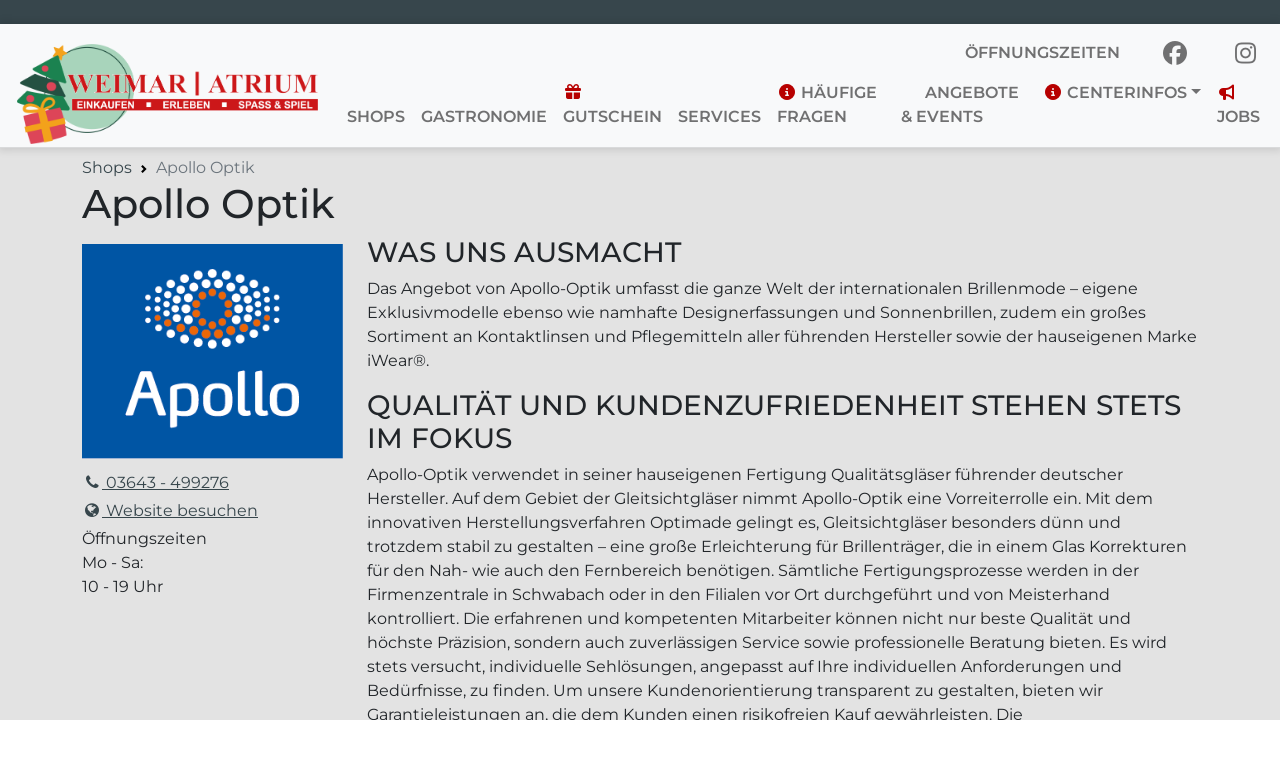

--- FILE ---
content_type: text/html; charset=UTF-8
request_url: https://weimar-atrium.de/store/apollo-optik/
body_size: 19084
content:
<!DOCTYPE html>
<html lang="de">
<head>
    <meta charset="UTF-8">
    <meta name="viewport" content="width=device-width, initial-scale=1, shrink-to-fit=no">
    <link rel="profile" href="http://gmpg.org/xfn/11">
    <meta http-equiv="x-ua-compatible" content="ie=edge">
        <!-- For all browsers -->
    <link rel="icon" type="image/png" sizes="32x32"  href="https://weimar-atrium.de/wp-content/uploads/2025/04/2025-04-04_ATR-favicon_32x32px-03.png">    <link rel="icon" type="image/png" sizes="16x16"  href="https://weimar-atrium.de/wp-content/uploads/2025/04/2025-04-04_ATR-favicon_32x32px-03.png">
    <!-- For Google and Android -->
    <link rel="icon" type="image/png" sizes="48x48"  href="https://weimar-atrium.de/wp-content/uploads/2025/04/2025-04-04_ATR-favicon_48x48px.png">    <link rel="icon" type="image/png" sizes="192x192" href="https://weimar-atrium.de/wp-content/uploads/2025/04/2025-04-04_ATR-favicon_192x192px-05.png">
    <!-- For iPad -->
    <link rel="apple-touch-icon" type="image/png" sizes="167x167" href="https://weimar-atrium.de/wp-content/uploads/2025/04/2025-04-04_ATR-favicon_167x167px-02.png">    <!-- For iPhone -->
    <link rel="apple-touch-icon" type="image/png" sizes="180x180" href="https://weimar-atrium.de/wp-content/uploads/2025/04/2025-04-04_ATR-favicon_180x180px.png">
    <!--<link href="https://weimar-atrium.de/wp-content/themes/saller_center/css/fontawesome.min.css" rel="stylesheet">
    <link href="https://weimar-atrium.de/wp-content/themes/saller_center/css/regular.min.css" rel="stylesheet">
    <link href="https://weimar-atrium.de/wp-content/themes/saller_center/css/brands.min.css" rel="stylesheet">
    <link href="https://weimar-atrium.de/wp-content/themes/saller_center/css/solid.min.css" rel="stylesheet">-->
    <link href="https://weimar-atrium.de/wp-content/themes/saller_center/css/all.min.css" rel="stylesheet">
    <style>
    :root {
    --centermaincolor: #ff0000;
    }
 
    </style>

  

    <meta name='robots' content='index, follow, max-image-preview:large, max-snippet:-1, max-video-preview:-1' />

	<!-- This site is optimized with the Yoast SEO plugin v26.7 - https://yoast.com/wordpress/plugins/seo/ -->
	<title>Apollo Optik - Weimar Atrium</title>
	<link rel="canonical" href="https://weimar-atrium.de/store/apollo-optik/" />
	<meta property="og:locale" content="de_DE" />
	<meta property="og:type" content="article" />
	<meta property="og:title" content="Apollo Optik - Weimar Atrium" />
	<meta property="og:description" content="WAS UNS AUSMACHT Das Angebot von Apollo-Optik umfasst die ganze Welt der internationalen Brillenmode – eigene Exklusivmodelle ebenso wie namhafte Designerfassungen und Sonnenbrillen, zudem ein großes Sortiment an Kontaktlinsen und Pflegemitteln aller führenden Hersteller sowie der hauseigenen Marke iWear®. QUALITÄT UND KUNDENZUFRIEDENHEIT STEHEN STETS IM FOKUS Apollo-Optik verwendet in seiner hauseigenen Fertigung Qualitätsgläser führender deutscher [...]Weiterlesen … from Apollo Optik" />
	<meta property="og:url" content="https://weimar-atrium.de/store/apollo-optik/" />
	<meta property="og:site_name" content="Weimar Atrium" />
	<meta property="article:publisher" content="https://www.facebook.com/weimar.atrium" />
	<meta property="article:modified_time" content="2025-05-16T11:17:28+00:00" />
	<meta property="og:image" content="https://weimar-atrium.de/wp-content/uploads/2022/03/2022-03-31_Center_Gutschein_Webseite_Schatten.png" />
	<meta property="og:image:width" content="706" />
	<meta property="og:image:height" content="449" />
	<meta property="og:image:type" content="image/png" />
	<meta name="twitter:card" content="summary_large_image" />
	<meta name="twitter:label1" content="Geschätzte Lesezeit" />
	<meta name="twitter:data1" content="2 Minuten" />
	<script type="application/ld+json" class="yoast-schema-graph">{"@context":"https://schema.org","@graph":[{"@type":"WebPage","@id":"https://weimar-atrium.de/store/apollo-optik/","url":"https://weimar-atrium.de/store/apollo-optik/","name":"Apollo Optik - Weimar Atrium","isPartOf":{"@id":"https://weimar-atrium.de/#website"},"primaryImageOfPage":{"@id":"https://weimar-atrium.de/store/apollo-optik/#primaryimage"},"image":{"@id":"https://weimar-atrium.de/store/apollo-optik/#primaryimage"},"thumbnailUrl":"https://weimar-atrium.de/wp-content/uploads/2022/03/2022-03-31_Center_Gutschein_Webseite_Schatten-300x191.png","datePublished":"2022-03-04T16:37:35+00:00","dateModified":"2025-05-16T11:17:28+00:00","breadcrumb":{"@id":"https://weimar-atrium.de/store/apollo-optik/#breadcrumb"},"inLanguage":"de","potentialAction":[{"@type":"ReadAction","target":["https://weimar-atrium.de/store/apollo-optik/"]}]},{"@type":"ImageObject","inLanguage":"de","@id":"https://weimar-atrium.de/store/apollo-optik/#primaryimage","url":"https://weimar-atrium.de/wp-content/uploads/2022/03/2022-03-31_Center_Gutschein_Webseite_Schatten.png","contentUrl":"https://weimar-atrium.de/wp-content/uploads/2022/03/2022-03-31_Center_Gutschein_Webseite_Schatten.png","width":706,"height":449},{"@type":"BreadcrumbList","@id":"https://weimar-atrium.de/store/apollo-optik/#breadcrumb","itemListElement":[{"@type":"ListItem","position":1,"name":"Startseite","item":"https://weimar-atrium.de/"},{"@type":"ListItem","position":2,"name":"Apollo Optik"}]},{"@type":"WebSite","@id":"https://weimar-atrium.de/#website","url":"https://weimar-atrium.de/","name":"Weimar Atrium","description":"","publisher":{"@id":"https://weimar-atrium.de/#organization"},"potentialAction":[{"@type":"SearchAction","target":{"@type":"EntryPoint","urlTemplate":"https://weimar-atrium.de/?s={search_term_string}"},"query-input":{"@type":"PropertyValueSpecification","valueRequired":true,"valueName":"search_term_string"}}],"inLanguage":"de"},{"@type":"Organization","@id":"https://weimar-atrium.de/#organization","name":"Weimar Atrium","url":"https://weimar-atrium.de/","logo":{"@type":"ImageObject","inLanguage":"de","@id":"https://weimar-atrium.de/#/schema/logo/image/","url":"https://weimar-atrium.de/wp-content/uploads/2025/03/Atrium-Logo-rotSpielSpass-ohne-www.png","contentUrl":"https://weimar-atrium.de/wp-content/uploads/2025/03/Atrium-Logo-rotSpielSpass-ohne-www.png","width":1920,"height":330,"caption":"Weimar Atrium"},"image":{"@id":"https://weimar-atrium.de/#/schema/logo/image/"},"sameAs":["https://www.facebook.com/weimar.atrium","https://www.instagram.com/weimar.atrium/","https://www.youtube.com/channel/UCBKzop0rurxpeVzNlOkDf_g"]}]}</script>
	<!-- / Yoast SEO plugin. -->


<link rel='dns-prefetch' href='//www.googletagmanager.com' />
<link rel="alternate" type="application/rss+xml" title="Weimar Atrium &raquo; Feed" href="https://weimar-atrium.de/feed/" />
<link rel="alternate" type="application/rss+xml" title="Weimar Atrium &raquo; Kommentar-Feed" href="https://weimar-atrium.de/comments/feed/" />
<link rel="alternate" title="oEmbed (JSON)" type="application/json+oembed" href="https://weimar-atrium.de/wp-json/oembed/1.0/embed?url=https%3A%2F%2Fweimar-atrium.de%2Fstore%2Fapollo-optik%2F" />
<link rel="alternate" title="oEmbed (XML)" type="text/xml+oembed" href="https://weimar-atrium.de/wp-json/oembed/1.0/embed?url=https%3A%2F%2Fweimar-atrium.de%2Fstore%2Fapollo-optik%2F&#038;format=xml" />
<style id='wp-img-auto-sizes-contain-inline-css'>
img:is([sizes=auto i],[sizes^="auto," i]){contain-intrinsic-size:3000px 1500px}
/*# sourceURL=wp-img-auto-sizes-contain-inline-css */
</style>
<style id='wp-emoji-styles-inline-css'>

	img.wp-smiley, img.emoji {
		display: inline !important;
		border: none !important;
		box-shadow: none !important;
		height: 1em !important;
		width: 1em !important;
		margin: 0 0.07em !important;
		vertical-align: -0.1em !important;
		background: none !important;
		padding: 0 !important;
	}
/*# sourceURL=wp-emoji-styles-inline-css */
</style>
<style id='wp-block-library-inline-css'>
:root{--wp-block-synced-color:#7a00df;--wp-block-synced-color--rgb:122,0,223;--wp-bound-block-color:var(--wp-block-synced-color);--wp-editor-canvas-background:#ddd;--wp-admin-theme-color:#007cba;--wp-admin-theme-color--rgb:0,124,186;--wp-admin-theme-color-darker-10:#006ba1;--wp-admin-theme-color-darker-10--rgb:0,107,160.5;--wp-admin-theme-color-darker-20:#005a87;--wp-admin-theme-color-darker-20--rgb:0,90,135;--wp-admin-border-width-focus:2px}@media (min-resolution:192dpi){:root{--wp-admin-border-width-focus:1.5px}}.wp-element-button{cursor:pointer}:root .has-very-light-gray-background-color{background-color:#eee}:root .has-very-dark-gray-background-color{background-color:#313131}:root .has-very-light-gray-color{color:#eee}:root .has-very-dark-gray-color{color:#313131}:root .has-vivid-green-cyan-to-vivid-cyan-blue-gradient-background{background:linear-gradient(135deg,#00d084,#0693e3)}:root .has-purple-crush-gradient-background{background:linear-gradient(135deg,#34e2e4,#4721fb 50%,#ab1dfe)}:root .has-hazy-dawn-gradient-background{background:linear-gradient(135deg,#faaca8,#dad0ec)}:root .has-subdued-olive-gradient-background{background:linear-gradient(135deg,#fafae1,#67a671)}:root .has-atomic-cream-gradient-background{background:linear-gradient(135deg,#fdd79a,#004a59)}:root .has-nightshade-gradient-background{background:linear-gradient(135deg,#330968,#31cdcf)}:root .has-midnight-gradient-background{background:linear-gradient(135deg,#020381,#2874fc)}:root{--wp--preset--font-size--normal:16px;--wp--preset--font-size--huge:42px}.has-regular-font-size{font-size:1em}.has-larger-font-size{font-size:2.625em}.has-normal-font-size{font-size:var(--wp--preset--font-size--normal)}.has-huge-font-size{font-size:var(--wp--preset--font-size--huge)}.has-text-align-center{text-align:center}.has-text-align-left{text-align:left}.has-text-align-right{text-align:right}.has-fit-text{white-space:nowrap!important}#end-resizable-editor-section{display:none}.aligncenter{clear:both}.items-justified-left{justify-content:flex-start}.items-justified-center{justify-content:center}.items-justified-right{justify-content:flex-end}.items-justified-space-between{justify-content:space-between}.screen-reader-text{border:0;clip-path:inset(50%);height:1px;margin:-1px;overflow:hidden;padding:0;position:absolute;width:1px;word-wrap:normal!important}.screen-reader-text:focus{background-color:#ddd;clip-path:none;color:#444;display:block;font-size:1em;height:auto;left:5px;line-height:normal;padding:15px 23px 14px;text-decoration:none;top:5px;width:auto;z-index:100000}html :where(.has-border-color){border-style:solid}html :where([style*=border-top-color]){border-top-style:solid}html :where([style*=border-right-color]){border-right-style:solid}html :where([style*=border-bottom-color]){border-bottom-style:solid}html :where([style*=border-left-color]){border-left-style:solid}html :where([style*=border-width]){border-style:solid}html :where([style*=border-top-width]){border-top-style:solid}html :where([style*=border-right-width]){border-right-style:solid}html :where([style*=border-bottom-width]){border-bottom-style:solid}html :where([style*=border-left-width]){border-left-style:solid}html :where(img[class*=wp-image-]){height:auto;max-width:100%}:where(figure){margin:0 0 1em}html :where(.is-position-sticky){--wp-admin--admin-bar--position-offset:var(--wp-admin--admin-bar--height,0px)}@media screen and (max-width:600px){html :where(.is-position-sticky){--wp-admin--admin-bar--position-offset:0px}}

/*# sourceURL=wp-block-library-inline-css */
</style><style id='wp-block-image-inline-css'>
.wp-block-image>a,.wp-block-image>figure>a{display:inline-block}.wp-block-image img{box-sizing:border-box;height:auto;max-width:100%;vertical-align:bottom}@media not (prefers-reduced-motion){.wp-block-image img.hide{visibility:hidden}.wp-block-image img.show{animation:show-content-image .4s}}.wp-block-image[style*=border-radius] img,.wp-block-image[style*=border-radius]>a{border-radius:inherit}.wp-block-image.has-custom-border img{box-sizing:border-box}.wp-block-image.aligncenter{text-align:center}.wp-block-image.alignfull>a,.wp-block-image.alignwide>a{width:100%}.wp-block-image.alignfull img,.wp-block-image.alignwide img{height:auto;width:100%}.wp-block-image .aligncenter,.wp-block-image .alignleft,.wp-block-image .alignright,.wp-block-image.aligncenter,.wp-block-image.alignleft,.wp-block-image.alignright{display:table}.wp-block-image .aligncenter>figcaption,.wp-block-image .alignleft>figcaption,.wp-block-image .alignright>figcaption,.wp-block-image.aligncenter>figcaption,.wp-block-image.alignleft>figcaption,.wp-block-image.alignright>figcaption{caption-side:bottom;display:table-caption}.wp-block-image .alignleft{float:left;margin:.5em 1em .5em 0}.wp-block-image .alignright{float:right;margin:.5em 0 .5em 1em}.wp-block-image .aligncenter{margin-left:auto;margin-right:auto}.wp-block-image :where(figcaption){margin-bottom:1em;margin-top:.5em}.wp-block-image.is-style-circle-mask img{border-radius:9999px}@supports ((-webkit-mask-image:none) or (mask-image:none)) or (-webkit-mask-image:none){.wp-block-image.is-style-circle-mask img{border-radius:0;-webkit-mask-image:url('data:image/svg+xml;utf8,<svg viewBox="0 0 100 100" xmlns="http://www.w3.org/2000/svg"><circle cx="50" cy="50" r="50"/></svg>');mask-image:url('data:image/svg+xml;utf8,<svg viewBox="0 0 100 100" xmlns="http://www.w3.org/2000/svg"><circle cx="50" cy="50" r="50"/></svg>');mask-mode:alpha;-webkit-mask-position:center;mask-position:center;-webkit-mask-repeat:no-repeat;mask-repeat:no-repeat;-webkit-mask-size:contain;mask-size:contain}}:root :where(.wp-block-image.is-style-rounded img,.wp-block-image .is-style-rounded img){border-radius:9999px}.wp-block-image figure{margin:0}.wp-lightbox-container{display:flex;flex-direction:column;position:relative}.wp-lightbox-container img{cursor:zoom-in}.wp-lightbox-container img:hover+button{opacity:1}.wp-lightbox-container button{align-items:center;backdrop-filter:blur(16px) saturate(180%);background-color:#5a5a5a40;border:none;border-radius:4px;cursor:zoom-in;display:flex;height:20px;justify-content:center;opacity:0;padding:0;position:absolute;right:16px;text-align:center;top:16px;width:20px;z-index:100}@media not (prefers-reduced-motion){.wp-lightbox-container button{transition:opacity .2s ease}}.wp-lightbox-container button:focus-visible{outline:3px auto #5a5a5a40;outline:3px auto -webkit-focus-ring-color;outline-offset:3px}.wp-lightbox-container button:hover{cursor:pointer;opacity:1}.wp-lightbox-container button:focus{opacity:1}.wp-lightbox-container button:focus,.wp-lightbox-container button:hover,.wp-lightbox-container button:not(:hover):not(:active):not(.has-background){background-color:#5a5a5a40;border:none}.wp-lightbox-overlay{box-sizing:border-box;cursor:zoom-out;height:100vh;left:0;overflow:hidden;position:fixed;top:0;visibility:hidden;width:100%;z-index:100000}.wp-lightbox-overlay .close-button{align-items:center;cursor:pointer;display:flex;justify-content:center;min-height:40px;min-width:40px;padding:0;position:absolute;right:calc(env(safe-area-inset-right) + 16px);top:calc(env(safe-area-inset-top) + 16px);z-index:5000000}.wp-lightbox-overlay .close-button:focus,.wp-lightbox-overlay .close-button:hover,.wp-lightbox-overlay .close-button:not(:hover):not(:active):not(.has-background){background:none;border:none}.wp-lightbox-overlay .lightbox-image-container{height:var(--wp--lightbox-container-height);left:50%;overflow:hidden;position:absolute;top:50%;transform:translate(-50%,-50%);transform-origin:top left;width:var(--wp--lightbox-container-width);z-index:9999999999}.wp-lightbox-overlay .wp-block-image{align-items:center;box-sizing:border-box;display:flex;height:100%;justify-content:center;margin:0;position:relative;transform-origin:0 0;width:100%;z-index:3000000}.wp-lightbox-overlay .wp-block-image img{height:var(--wp--lightbox-image-height);min-height:var(--wp--lightbox-image-height);min-width:var(--wp--lightbox-image-width);width:var(--wp--lightbox-image-width)}.wp-lightbox-overlay .wp-block-image figcaption{display:none}.wp-lightbox-overlay button{background:none;border:none}.wp-lightbox-overlay .scrim{background-color:#fff;height:100%;opacity:.9;position:absolute;width:100%;z-index:2000000}.wp-lightbox-overlay.active{visibility:visible}@media not (prefers-reduced-motion){.wp-lightbox-overlay.active{animation:turn-on-visibility .25s both}.wp-lightbox-overlay.active img{animation:turn-on-visibility .35s both}.wp-lightbox-overlay.show-closing-animation:not(.active){animation:turn-off-visibility .35s both}.wp-lightbox-overlay.show-closing-animation:not(.active) img{animation:turn-off-visibility .25s both}.wp-lightbox-overlay.zoom.active{animation:none;opacity:1;visibility:visible}.wp-lightbox-overlay.zoom.active .lightbox-image-container{animation:lightbox-zoom-in .4s}.wp-lightbox-overlay.zoom.active .lightbox-image-container img{animation:none}.wp-lightbox-overlay.zoom.active .scrim{animation:turn-on-visibility .4s forwards}.wp-lightbox-overlay.zoom.show-closing-animation:not(.active){animation:none}.wp-lightbox-overlay.zoom.show-closing-animation:not(.active) .lightbox-image-container{animation:lightbox-zoom-out .4s}.wp-lightbox-overlay.zoom.show-closing-animation:not(.active) .lightbox-image-container img{animation:none}.wp-lightbox-overlay.zoom.show-closing-animation:not(.active) .scrim{animation:turn-off-visibility .4s forwards}}@keyframes show-content-image{0%{visibility:hidden}99%{visibility:hidden}to{visibility:visible}}@keyframes turn-on-visibility{0%{opacity:0}to{opacity:1}}@keyframes turn-off-visibility{0%{opacity:1;visibility:visible}99%{opacity:0;visibility:visible}to{opacity:0;visibility:hidden}}@keyframes lightbox-zoom-in{0%{transform:translate(calc((-100vw + var(--wp--lightbox-scrollbar-width))/2 + var(--wp--lightbox-initial-left-position)),calc(-50vh + var(--wp--lightbox-initial-top-position))) scale(var(--wp--lightbox-scale))}to{transform:translate(-50%,-50%) scale(1)}}@keyframes lightbox-zoom-out{0%{transform:translate(-50%,-50%) scale(1);visibility:visible}99%{visibility:visible}to{transform:translate(calc((-100vw + var(--wp--lightbox-scrollbar-width))/2 + var(--wp--lightbox-initial-left-position)),calc(-50vh + var(--wp--lightbox-initial-top-position))) scale(var(--wp--lightbox-scale));visibility:hidden}}
/*# sourceURL=https://weimar-atrium.de/wp-includes/blocks/image/style.min.css */
</style>
<link rel='stylesheet' id='wc-blocks-style-css' href='https://weimar-atrium.de/wp-content/plugins/woocommerce/assets/client/blocks/wc-blocks.css?ver=wc-10.4.3' media='all' />
<style id='global-styles-inline-css'>
:root{--wp--preset--aspect-ratio--square: 1;--wp--preset--aspect-ratio--4-3: 4/3;--wp--preset--aspect-ratio--3-4: 3/4;--wp--preset--aspect-ratio--3-2: 3/2;--wp--preset--aspect-ratio--2-3: 2/3;--wp--preset--aspect-ratio--16-9: 16/9;--wp--preset--aspect-ratio--9-16: 9/16;--wp--preset--color--black: #000000;--wp--preset--color--cyan-bluish-gray: #abb8c3;--wp--preset--color--white: #fff;--wp--preset--color--pale-pink: #f78da7;--wp--preset--color--vivid-red: #cf2e2e;--wp--preset--color--luminous-vivid-orange: #ff6900;--wp--preset--color--luminous-vivid-amber: #fcb900;--wp--preset--color--light-green-cyan: #7bdcb5;--wp--preset--color--vivid-green-cyan: #00d084;--wp--preset--color--pale-cyan-blue: #8ed1fc;--wp--preset--color--vivid-cyan-blue: #0693e3;--wp--preset--color--vivid-purple: #9b51e0;--wp--preset--color--blue: #0d6efd;--wp--preset--color--indigo: #6610f2;--wp--preset--color--purple: #5533ff;--wp--preset--color--pink: #d63384;--wp--preset--color--red: #dc3545;--wp--preset--color--orange: #fd7e14;--wp--preset--color--yellow: #ffc107;--wp--preset--color--green: #198754;--wp--preset--color--teal: #20c997;--wp--preset--color--cyan: #0dcaf0;--wp--preset--color--gray: #6c757d;--wp--preset--color--gray-dark: #343a40;--wp--preset--gradient--vivid-cyan-blue-to-vivid-purple: linear-gradient(135deg,rgb(6,147,227) 0%,rgb(155,81,224) 100%);--wp--preset--gradient--light-green-cyan-to-vivid-green-cyan: linear-gradient(135deg,rgb(122,220,180) 0%,rgb(0,208,130) 100%);--wp--preset--gradient--luminous-vivid-amber-to-luminous-vivid-orange: linear-gradient(135deg,rgb(252,185,0) 0%,rgb(255,105,0) 100%);--wp--preset--gradient--luminous-vivid-orange-to-vivid-red: linear-gradient(135deg,rgb(255,105,0) 0%,rgb(207,46,46) 100%);--wp--preset--gradient--very-light-gray-to-cyan-bluish-gray: linear-gradient(135deg,rgb(238,238,238) 0%,rgb(169,184,195) 100%);--wp--preset--gradient--cool-to-warm-spectrum: linear-gradient(135deg,rgb(74,234,220) 0%,rgb(151,120,209) 20%,rgb(207,42,186) 40%,rgb(238,44,130) 60%,rgb(251,105,98) 80%,rgb(254,248,76) 100%);--wp--preset--gradient--blush-light-purple: linear-gradient(135deg,rgb(255,206,236) 0%,rgb(152,150,240) 100%);--wp--preset--gradient--blush-bordeaux: linear-gradient(135deg,rgb(254,205,165) 0%,rgb(254,45,45) 50%,rgb(107,0,62) 100%);--wp--preset--gradient--luminous-dusk: linear-gradient(135deg,rgb(255,203,112) 0%,rgb(199,81,192) 50%,rgb(65,88,208) 100%);--wp--preset--gradient--pale-ocean: linear-gradient(135deg,rgb(255,245,203) 0%,rgb(182,227,212) 50%,rgb(51,167,181) 100%);--wp--preset--gradient--electric-grass: linear-gradient(135deg,rgb(202,248,128) 0%,rgb(113,206,126) 100%);--wp--preset--gradient--midnight: linear-gradient(135deg,rgb(2,3,129) 0%,rgb(40,116,252) 100%);--wp--preset--font-size--small: 13px;--wp--preset--font-size--medium: 20px;--wp--preset--font-size--large: 36px;--wp--preset--font-size--x-large: 42px;--wp--preset--spacing--20: 0.44rem;--wp--preset--spacing--30: 0.67rem;--wp--preset--spacing--40: 1rem;--wp--preset--spacing--50: 1.5rem;--wp--preset--spacing--60: 2.25rem;--wp--preset--spacing--70: 3.38rem;--wp--preset--spacing--80: 5.06rem;--wp--preset--shadow--natural: 6px 6px 9px rgba(0, 0, 0, 0.2);--wp--preset--shadow--deep: 12px 12px 50px rgba(0, 0, 0, 0.4);--wp--preset--shadow--sharp: 6px 6px 0px rgba(0, 0, 0, 0.2);--wp--preset--shadow--outlined: 6px 6px 0px -3px rgb(255, 255, 255), 6px 6px rgb(0, 0, 0);--wp--preset--shadow--crisp: 6px 6px 0px rgb(0, 0, 0);}:where(.is-layout-flex){gap: 0.5em;}:where(.is-layout-grid){gap: 0.5em;}body .is-layout-flex{display: flex;}.is-layout-flex{flex-wrap: wrap;align-items: center;}.is-layout-flex > :is(*, div){margin: 0;}body .is-layout-grid{display: grid;}.is-layout-grid > :is(*, div){margin: 0;}:where(.wp-block-columns.is-layout-flex){gap: 2em;}:where(.wp-block-columns.is-layout-grid){gap: 2em;}:where(.wp-block-post-template.is-layout-flex){gap: 1.25em;}:where(.wp-block-post-template.is-layout-grid){gap: 1.25em;}.has-black-color{color: var(--wp--preset--color--black) !important;}.has-cyan-bluish-gray-color{color: var(--wp--preset--color--cyan-bluish-gray) !important;}.has-white-color{color: var(--wp--preset--color--white) !important;}.has-pale-pink-color{color: var(--wp--preset--color--pale-pink) !important;}.has-vivid-red-color{color: var(--wp--preset--color--vivid-red) !important;}.has-luminous-vivid-orange-color{color: var(--wp--preset--color--luminous-vivid-orange) !important;}.has-luminous-vivid-amber-color{color: var(--wp--preset--color--luminous-vivid-amber) !important;}.has-light-green-cyan-color{color: var(--wp--preset--color--light-green-cyan) !important;}.has-vivid-green-cyan-color{color: var(--wp--preset--color--vivid-green-cyan) !important;}.has-pale-cyan-blue-color{color: var(--wp--preset--color--pale-cyan-blue) !important;}.has-vivid-cyan-blue-color{color: var(--wp--preset--color--vivid-cyan-blue) !important;}.has-vivid-purple-color{color: var(--wp--preset--color--vivid-purple) !important;}.has-black-background-color{background-color: var(--wp--preset--color--black) !important;}.has-cyan-bluish-gray-background-color{background-color: var(--wp--preset--color--cyan-bluish-gray) !important;}.has-white-background-color{background-color: var(--wp--preset--color--white) !important;}.has-pale-pink-background-color{background-color: var(--wp--preset--color--pale-pink) !important;}.has-vivid-red-background-color{background-color: var(--wp--preset--color--vivid-red) !important;}.has-luminous-vivid-orange-background-color{background-color: var(--wp--preset--color--luminous-vivid-orange) !important;}.has-luminous-vivid-amber-background-color{background-color: var(--wp--preset--color--luminous-vivid-amber) !important;}.has-light-green-cyan-background-color{background-color: var(--wp--preset--color--light-green-cyan) !important;}.has-vivid-green-cyan-background-color{background-color: var(--wp--preset--color--vivid-green-cyan) !important;}.has-pale-cyan-blue-background-color{background-color: var(--wp--preset--color--pale-cyan-blue) !important;}.has-vivid-cyan-blue-background-color{background-color: var(--wp--preset--color--vivid-cyan-blue) !important;}.has-vivid-purple-background-color{background-color: var(--wp--preset--color--vivid-purple) !important;}.has-black-border-color{border-color: var(--wp--preset--color--black) !important;}.has-cyan-bluish-gray-border-color{border-color: var(--wp--preset--color--cyan-bluish-gray) !important;}.has-white-border-color{border-color: var(--wp--preset--color--white) !important;}.has-pale-pink-border-color{border-color: var(--wp--preset--color--pale-pink) !important;}.has-vivid-red-border-color{border-color: var(--wp--preset--color--vivid-red) !important;}.has-luminous-vivid-orange-border-color{border-color: var(--wp--preset--color--luminous-vivid-orange) !important;}.has-luminous-vivid-amber-border-color{border-color: var(--wp--preset--color--luminous-vivid-amber) !important;}.has-light-green-cyan-border-color{border-color: var(--wp--preset--color--light-green-cyan) !important;}.has-vivid-green-cyan-border-color{border-color: var(--wp--preset--color--vivid-green-cyan) !important;}.has-pale-cyan-blue-border-color{border-color: var(--wp--preset--color--pale-cyan-blue) !important;}.has-vivid-cyan-blue-border-color{border-color: var(--wp--preset--color--vivid-cyan-blue) !important;}.has-vivid-purple-border-color{border-color: var(--wp--preset--color--vivid-purple) !important;}.has-vivid-cyan-blue-to-vivid-purple-gradient-background{background: var(--wp--preset--gradient--vivid-cyan-blue-to-vivid-purple) !important;}.has-light-green-cyan-to-vivid-green-cyan-gradient-background{background: var(--wp--preset--gradient--light-green-cyan-to-vivid-green-cyan) !important;}.has-luminous-vivid-amber-to-luminous-vivid-orange-gradient-background{background: var(--wp--preset--gradient--luminous-vivid-amber-to-luminous-vivid-orange) !important;}.has-luminous-vivid-orange-to-vivid-red-gradient-background{background: var(--wp--preset--gradient--luminous-vivid-orange-to-vivid-red) !important;}.has-very-light-gray-to-cyan-bluish-gray-gradient-background{background: var(--wp--preset--gradient--very-light-gray-to-cyan-bluish-gray) !important;}.has-cool-to-warm-spectrum-gradient-background{background: var(--wp--preset--gradient--cool-to-warm-spectrum) !important;}.has-blush-light-purple-gradient-background{background: var(--wp--preset--gradient--blush-light-purple) !important;}.has-blush-bordeaux-gradient-background{background: var(--wp--preset--gradient--blush-bordeaux) !important;}.has-luminous-dusk-gradient-background{background: var(--wp--preset--gradient--luminous-dusk) !important;}.has-pale-ocean-gradient-background{background: var(--wp--preset--gradient--pale-ocean) !important;}.has-electric-grass-gradient-background{background: var(--wp--preset--gradient--electric-grass) !important;}.has-midnight-gradient-background{background: var(--wp--preset--gradient--midnight) !important;}.has-small-font-size{font-size: var(--wp--preset--font-size--small) !important;}.has-medium-font-size{font-size: var(--wp--preset--font-size--medium) !important;}.has-large-font-size{font-size: var(--wp--preset--font-size--large) !important;}.has-x-large-font-size{font-size: var(--wp--preset--font-size--x-large) !important;}
/*# sourceURL=global-styles-inline-css */
</style>

<style id='classic-theme-styles-inline-css'>
/*! This file is auto-generated */
.wp-block-button__link{color:#fff;background-color:#32373c;border-radius:9999px;box-shadow:none;text-decoration:none;padding:calc(.667em + 2px) calc(1.333em + 2px);font-size:1.125em}.wp-block-file__button{background:#32373c;color:#fff;text-decoration:none}
/*# sourceURL=/wp-includes/css/classic-themes.min.css */
</style>
<link rel='stylesheet' id='contact-form-7-css' href='https://weimar-atrium.de/wp-content/plugins/contact-form-7/includes/css/styles.css?ver=6.1.4' media='all' />
<link rel='stylesheet' id='exopite-anti-spam-css' href='https://weimar-atrium.de/wp-content/plugins/exopite-anti-spam/public/css/exopite-anti-spam-public.css?ver=20250212' media='all' />
<link rel='stylesheet' id='wpa-css-css' href='https://weimar-atrium.de/wp-content/plugins/honeypot/includes/css/wpa.css?ver=2.3.04' media='all' />
<link rel='stylesheet' id='ub-extension-style-css-css' href='https://weimar-atrium.de/wp-content/plugins/ultimate-blocks/src/extensions/style.css?ver=10bdd585a302c8924e39920ff30d8cd5' media='all' />
<link rel='stylesheet' id='wpsl-styles-css' href='https://weimar-atrium.de/wp-content/plugins/wp-store-locator/css/styles.min.css?ver=2.2.261' media='all' />
<link rel='stylesheet' id='child-understrap-styles-css' href='https://weimar-atrium.de/wp-content/themes/saller_center/css/child-theme.min.css?ver=1.1.0' media='all' />
<link rel='stylesheet' id='borlabs-cookie-custom-css' href='https://weimar-atrium.de/wp-content/cache/borlabs-cookie/1/borlabs-cookie-1-de.css?ver=3.3.23-84' media='all' />
<link rel='stylesheet' id='forget-about-shortcode-buttons-css' href='https://weimar-atrium.de/wp-content/plugins/forget-about-shortcode-buttons/public/css/button-styles.css?ver=2.1.3' media='all' />
<style id='generateblocks-inline-css'>
:root{--gb-container-width:1100px;}.gb-container .wp-block-image img{vertical-align:middle;}.gb-grid-wrapper .wp-block-image{margin-bottom:0;}.gb-highlight{background:none;}.gb-shape{line-height:0;}
/*# sourceURL=generateblocks-inline-css */
</style>
<link rel='stylesheet' id='wp-block-heading-css' href='https://weimar-atrium.de/wp-includes/blocks/heading/style.min.css?ver=10bdd585a302c8924e39920ff30d8cd5' media='all' />
<link rel='stylesheet' id='wp-block-paragraph-css' href='https://weimar-atrium.de/wp-includes/blocks/paragraph/style.min.css?ver=10bdd585a302c8924e39920ff30d8cd5' media='all' />
<!--n2css--><!--n2js--><script id="woocommerce-google-analytics-integration-gtag-js-after">
/* Google Analytics for WooCommerce (gtag.js) */
					window.dataLayer = window.dataLayer || [];
					function gtag(){dataLayer.push(arguments);}
					// Set up default consent state.
					for ( const mode of [{"analytics_storage":"denied","ad_storage":"denied","ad_user_data":"denied","ad_personalization":"denied","region":["AT","BE","BG","HR","CY","CZ","DK","EE","FI","FR","DE","GR","HU","IS","IE","IT","LV","LI","LT","LU","MT","NL","NO","PL","PT","RO","SK","SI","ES","SE","GB","CH"]}] || [] ) {
						gtag( "consent", "default", { "wait_for_update": 500, ...mode } );
					}
					gtag("js", new Date());
					gtag("set", "developer_id.dOGY3NW", true);
					gtag("config", "G-ZW2TH833DY", {"track_404":true,"allow_google_signals":true,"logged_in":false,"linker":{"domains":[],"allow_incoming":false},"custom_map":{"dimension1":"logged_in"}});
//# sourceURL=woocommerce-google-analytics-integration-gtag-js-after
</script>
<script src="https://weimar-atrium.de/wp-includes/js/jquery/jquery.min.js?ver=3.7.1" id="jquery-core-js"></script>
<script src="https://weimar-atrium.de/wp-includes/js/jquery/jquery-migrate.min.js?ver=3.4.1" id="jquery-migrate-js"></script>
<script data-no-optimize="1" data-no-minify="1" data-cfasync="false" src="https://weimar-atrium.de/wp-content/cache/borlabs-cookie/1/borlabs-cookie-config-de.json.js?ver=3.3.23-89" id="borlabs-cookie-config-js"></script>
<script data-no-optimize="1" data-no-minify="1" data-cfasync="false" src="https://weimar-atrium.de/wp-content/plugins/borlabs-cookie/assets/javascript/borlabs-cookie-prioritize.min.js?ver=3.3.23" id="borlabs-cookie-prioritize-js"></script>
<link rel="https://api.w.org/" href="https://weimar-atrium.de/wp-json/" /><link rel="alternate" title="JSON" type="application/json" href="https://weimar-atrium.de/wp-json/wp/v2/store/391" /><link rel="EditURI" type="application/rsd+xml" title="RSD" href="https://weimar-atrium.de/xmlrpc.php?rsd" />

<link rel='shortlink' href='https://weimar-atrium.de/?p=391' />
<meta name="mobile-web-app-capable" content="yes">
<meta name="apple-mobile-web-app-capable" content="yes">
<meta name="apple-mobile-web-app-title" content="Weimar Atrium - ">
<script data-borlabs-cookie-script-blocker-ignore>
if ('0' === '1' && ('0' === '1' || '1' === '1')) {
    window['gtag_enable_tcf_support'] = true;
}
window.dataLayer = window.dataLayer || [];
if (typeof gtag !== 'function') {
    function gtag() {
        dataLayer.push(arguments);
    }
}
gtag('set', 'developer_id.dYjRjMm', true);
if ('0' === '1' || '1' === '1') {
    if (window.BorlabsCookieGoogleConsentModeDefaultSet !== true) {
        let getCookieValue = function (name) {
            return document.cookie.match('(^|;)\\s*' + name + '\\s*=\\s*([^;]+)')?.pop() || '';
        };
        let cookieValue = getCookieValue('borlabs-cookie-gcs');
        let consentsFromCookie = {};
        if (cookieValue !== '') {
            consentsFromCookie = JSON.parse(decodeURIComponent(cookieValue));
        }
        let defaultValues = {
            'ad_storage': 'denied',
            'ad_user_data': 'denied',
            'ad_personalization': 'denied',
            'analytics_storage': 'denied',
            'functionality_storage': 'denied',
            'personalization_storage': 'denied',
            'security_storage': 'denied',
            'wait_for_update': 500,
        };
        gtag('consent', 'default', { ...defaultValues, ...consentsFromCookie });
    }
    window.BorlabsCookieGoogleConsentModeDefaultSet = true;
    let borlabsCookieConsentChangeHandler = function () {
        window.dataLayer = window.dataLayer || [];
        if (typeof gtag !== 'function') { function gtag(){dataLayer.push(arguments);} }

        let getCookieValue = function (name) {
            return document.cookie.match('(^|;)\\s*' + name + '\\s*=\\s*([^;]+)')?.pop() || '';
        };
        let cookieValue = getCookieValue('borlabs-cookie-gcs');
        let consentsFromCookie = {};
        if (cookieValue !== '') {
            consentsFromCookie = JSON.parse(decodeURIComponent(cookieValue));
        }

        consentsFromCookie.analytics_storage = BorlabsCookie.Consents.hasConsent('google-analytics') ? 'granted' : 'denied';

        BorlabsCookie.CookieLibrary.setCookie(
            'borlabs-cookie-gcs',
            JSON.stringify(consentsFromCookie),
            BorlabsCookie.Settings.automaticCookieDomainAndPath.value ? '' : BorlabsCookie.Settings.cookieDomain.value,
            BorlabsCookie.Settings.cookiePath.value,
            BorlabsCookie.Cookie.getPluginCookie().expires,
            BorlabsCookie.Settings.cookieSecure.value,
            BorlabsCookie.Settings.cookieSameSite.value
        );
    }
    document.addEventListener('borlabs-cookie-consent-saved', borlabsCookieConsentChangeHandler);
    document.addEventListener('borlabs-cookie-handle-unblock', borlabsCookieConsentChangeHandler);
}
if ('0' === '1') {
    gtag("js", new Date());
    gtag("config", "G-ZW2TH833DY", {"anonymize_ip": true});

    (function (w, d, s, i) {
        var f = d.getElementsByTagName(s)[0],
            j = d.createElement(s);
        j.async = true;
        j.src =
            "https://www.googletagmanager.com/gtag/js?id=" + i;
        f.parentNode.insertBefore(j, f);
    })(window, document, "script", "G-ZW2TH833DY");
}
</script><noscript><style>.lazyload[data-src]{display:none !important;}</style></noscript><style>.lazyload{background-image:none !important;}.lazyload:before{background-image:none !important;}</style></head>

<body class="wp-singular store-template-default single single-store postid-391 wp-embed-responsive wp-theme-understrap wp-child-theme-saller_center theme-understrap understrap-has-sidebar" itemscope itemtype="http://schema.org/WebSite">
<div class="site" id="page">
<div class="top_bar">&nbsp;</div>
<div class="container-fluid top_header"></div>
    <!-- ******************* The Navbar Area ******************* -->
    <div id="wrapper-navbar">
        <a class="skip-link visually-hidden visually-hidden-focusable" href="#content">Zum Inhalt springen</a>
        <nav id="main-nav" class="navbar navbar-expand-lg navbar-light bg-light navbar-shadow" aria-labelledby="main-nav-label">
            <h2 id="main-nav-label" class="visually-hidden">
                Hauptnavigation            </h2>
                    <div id="center_header" class="container-fluid">
                  
        
            <!-- Logo -->
                                                <div class="navbar-brand mp2" style="max-width:400px;max-height:100px">
                <a rel="home" href="https://weimar-atrium.de/" title="Weimar Atrium" itemprop="url">
                                    <img src="[data-uri]"
                        width="1531"                        height="508"                        class="d-inline-block align-top img-fluid lazyload"
                        alt="Weimar Atrium Logo"
                        style="max-height:100px;object-fit:contain;" data-src="https://weimar-atrium.de/wp-content/uploads/2022/05/ATR-Logo-Weihnachten-V1.png" decoding="async" data-eio-rwidth="1531" data-eio-rheight="508"><noscript><img src="https://weimar-atrium.de/wp-content/uploads/2022/05/ATR-Logo-Weihnachten-V1.png"
                        width="1531"                        height="508"                        class="d-inline-block align-top img-fluid"
                        alt="Weimar Atrium Logo"
                        style="max-height:100px;object-fit:contain;" data-eio="l"></noscript>
                                </a>
            </div>
            
            <!-- end custom logo -->
                

            <!-- Header goes here -->

            <!-- mobile nav button -->
            <button class="navbar-toggler" type="button" data-bs-toggle="collapse" data-bs-target="#navbarNavDropdown" aria-controls="navbarNavDropdown" aria-expanded="false" aria-label="Navigation umschalten">
                <span class="navbar-toggler-icon"></span>
            </button>
            
            <!-- The WordPress Menu goes here -->
            <div class="collapse navbar-collapse flex-column align-items-end ml-lg-2 ml-0 " id="navbarNavDropdown">
                            <ul class="navbar-nav flex-row mb-md-1 mt-md-0 mb-3 mt-2 second_nav d-none d-sm-block">
                                            <li class="nav-item">
                            <a class="nav-link py-0 pr-3" href="/shops/"><i class="fas fa-clock"></i> Öffnungszeiten</a>
                        </li>
                                                <li class="nav-item">
                            <a class="nav-link py-0 pr-3" href="https://www.facebook.com/weimar.atrium"><i class="fas fa-"></i> <i class="fab fa-facebook" style="font-size:24px"></i></a>
                        </li>
                                                <li class="nav-item">
                            <a class="nav-link py-0 pr-3" href="https://www.instagram.com/weimar.atrium/"><i class="fas fa-"></i> <i class="fa-brands fa-instagram" style="font-size:24px"></i></a>
                        </li>
                                        </ul>
            <ul id="main-menu" class="navbar-nav ml-auto main_nav"><li itemscope="itemscope" itemtype="https://www.schema.org/SiteNavigationElement" id="menu-item-180" class="menu-item menu-item-type-post_type menu-item-object-page menu-item-180 nav-item"><a title=" Shops" href="https://weimar-atrium.de/shops/" class="nav-link"><i class="fas fa-shopping-bag" style="color:#b70000"></i> Shops</a></li>
<li itemscope="itemscope" itemtype="https://www.schema.org/SiteNavigationElement" id="menu-item-191" class="menu-item menu-item-type-post_type menu-item-object-page menu-item-191 nav-item"><a title=" Gastronomie" href="https://weimar-atrium.de/gastronomie/" class="nav-link"><i class="fas fa-utensils" style="color:#b70000"></i> Gastronomie</a></li>
<li itemscope="itemscope" itemtype="https://www.schema.org/SiteNavigationElement" id="menu-item-167" class="menu-item menu-item-type-post_type menu-item-object-page menu-item-167 nav-item"><a title=" Gutschein" href="https://weimar-atrium.de/shop/" class="nav-link"><i class="fas fa-gift" style="color:#b70000"></i> Gutschein</a></li>
<li itemscope="itemscope" itemtype="https://www.schema.org/SiteNavigationElement" id="menu-item-198" class="menu-item menu-item-type-post_type menu-item-object-page menu-item-198 nav-item"><a title=" Services" href="https://weimar-atrium.de/services/" class="nav-link"><i class="fas fa-lightbulb" style="color: #b70000"></i> Services</a></li>
<li itemscope="itemscope" itemtype="https://www.schema.org/SiteNavigationElement" id="menu-item-3295" class="menu-item menu-item-type-post_type menu-item-object-page menu-item-3295 nav-item"><a title=" Häufige Fragen" href="https://weimar-atrium.de/haeufige-fragen/" class="nav-link"><i class="fas fa-info-circle" style="color: #b70000"></i> Häufige Fragen</a></li>
<li itemscope="itemscope" itemtype="https://www.schema.org/SiteNavigationElement" id="menu-item-209" class="menu-item menu-item-type-post_type menu-item-object-page menu-item-209 nav-item"><a title=" Angebote &amp; Events" href="https://weimar-atrium.de/events-angebote/" class="nav-link"><i class="fas fa-calendar-alt" style="color:#b70000"></i> Angebote &#038; Events</a></li>
<li itemscope="itemscope" itemtype="https://www.schema.org/SiteNavigationElement" id="menu-item-35" class="menu-item menu-item-type-custom menu-item-object-custom menu-item-has-children dropdown menu-item-35 nav-item"><a title=" Centerinfos" href="#" data-toggle="dropdown" data-bs-toggle="dropdown" aria-haspopup="true" aria-expanded="false" class="dropdown-toggle nav-link" id="menu-item-dropdown-35"><i class="fas fa-info-circle" style="color: #b70000"></i> Centerinfos</a>
<ul class="dropdown-menu" aria-labelledby="menu-item-dropdown-35" >
	<li itemscope="itemscope" itemtype="https://www.schema.org/SiteNavigationElement" id="menu-item-2013" class="menu-item menu-item-type-custom menu-item-object-custom menu-item-2013 nav-item"><a title=" Kinderland" href="https://weimar-atrium.de/store/kinderland/" class="dropdown-item"><i class="fas fa-child" style="color: #b70000"></i> <span style="color: #ff0000"><span style="color: #800000">K</span><span style="color: #339966">i</span><span style="color: #ffcc00">n</span><span style="color: #3366ff">d</span><span style="color: #339966">e</span><span style="color: #ff9900">r</span><span style="color: #800000">l</span>a<span style="color: #99cc00">n</span><span style="color: #0000ff">d</span></span></a></li>
	<li itemscope="itemscope" itemtype="https://www.schema.org/SiteNavigationElement" id="menu-item-265" class="menu-item menu-item-type-post_type menu-item-object-page menu-item-265 nav-item"><a title=" Parken &amp; Anfahrt" href="https://weimar-atrium.de/anfahrt/" class="dropdown-item"><i class="fas fa-parking" style="color: #b70000"></i> Parken &#038; Anfahrt</a></li>
	<li itemscope="itemscope" itemtype="https://www.schema.org/SiteNavigationElement" id="menu-item-266" class="menu-item menu-item-type-post_type menu-item-object-page menu-item-266 nav-item"><a title=" Centerplan" href="https://weimar-atrium.de/centerplan/" class="dropdown-item"><i class="fas fa-map" style="color: #b70000"></i> Centerplan</a></li>
	<li itemscope="itemscope" itemtype="https://www.schema.org/SiteNavigationElement" id="menu-item-267" class="menu-item menu-item-type-post_type menu-item-object-page menu-item-267 nav-item"><a title=" Impressionen / Eindrücke" href="https://weimar-atrium.de/impressionen-eindruecke/" class="dropdown-item"><i class="fas fa-camera-retro" style="color: #b70000"></i> Impressionen / Eindrücke</a></li>
	<li itemscope="itemscope" itemtype="https://www.schema.org/SiteNavigationElement" id="menu-item-270" class="menu-item menu-item-type-post_type menu-item-object-page menu-item-270 nav-item"><a title=" Kontakt" href="https://weimar-atrium.de/kontakt/" class="dropdown-item"><i class="fas fa-phone" style="color: #b70000"></i> Kontakt</a></li>
	<li itemscope="itemscope" itemtype="https://www.schema.org/SiteNavigationElement" id="menu-item-307" class="menu-item menu-item-type-post_type menu-item-object-page menu-item-307 nav-item"><a title=" Vermietung" href="https://weimar-atrium.de/vermietung/" class="dropdown-item"><i class="fas fa-door-open" style="color: #b70000"></i> Vermietung</a></li>
	<li itemscope="itemscope" itemtype="https://www.schema.org/SiteNavigationElement" id="menu-item-323" class="menu-item menu-item-type-post_type menu-item-object-page menu-item-323 nav-item"><a title=" Partner" href="https://weimar-atrium.de/partner/" class="dropdown-item"><i class="fas fa-handshake" style="color: #b70000"></i> Partner</a></li>
</ul>
</li>
<li itemscope="itemscope" itemtype="https://www.schema.org/SiteNavigationElement" id="menu-item-2351" class="menu-item menu-item-type-post_type menu-item-object-page menu-item-2351 nav-item"><a title=" Jobs" href="https://weimar-atrium.de/jobs-2/" class="nav-link"><i class="fas fa-bullhorn" style="color: #b70000"></i> Jobs</a></li>
</ul>            <!-- language switch -->
                        </div>
                    
                  
                 
                </div><!-- .container -->
        
        </nav><!-- .site-navigation -->

    </div><!-- #wrapper-navbar end -->
    
    
   
    
    
<div class="wrapper" id="single-wrapper" style="background-color:#e3e3e3;min-height:70vh;font-family:montserrat">
<section  class="pt-lg-2 pt-2">
    <div class="container" id="content" tabindex="-1">

        <div class="row">
            <div class="col-lg-12">
                <!-- Breadcrumbs -->
                <nav style="--bs-breadcrumb-divider: url(&#34;data:image/svg+xml,%3Csvg xmlns='http://www.w3.org/2000/svg' width='8' height='8'%3E%3Cpath d='M2.5 0L1 1.5 3.5 4 1 6.5 2.5 8l4-4-4-4z' fill='currentColor'/%3E%3C/svg%3E&#34;);" aria-label="breadcrumb">
                <ol class="breadcrumb mb-0">
                    <li class="breadcrumb-item"><a href="https://weimar-atrium.de/shops/" style="text-decoration:none;">Shops</a></li>
                    <li class="breadcrumb-item active" aria-current="page">Apollo Optik</li>
                </ol>
                </nav>
                <h1 class="entry-title">Apollo Optik</h1>            </div>
        </div>
        <div class="row">
            <!-- Linke Spalte (Logo + Kontakt) -->
            <div class="col-lg-3">
                                        <img class="img-fluid pt-2 pb-2 lazyload" style="max-height:250px" src="[data-uri]" alt="Apollo" data-src="https://weimar-atrium.de/wp-content/uploads/2022/03/APOLLO_GV_Logo_vertical_10_2016_Blue.png" decoding="async" data-eio-rwidth="315" data-eio-rheight="259"><noscript><img class="img-fluid pt-2 pb-2" style="max-height:250px" src="https://weimar-atrium.de/wp-content/uploads/2022/03/APOLLO_GV_Logo_vertical_10_2016_Blue.png" alt="Apollo" data-eio="l"></noscript>
            
            
            <div class="pt-1 pb-2">
                                <p class="mb-1">
                    <a href="tel:03643499276">
                    <i class="fa fa-phone"></i> 03643 - 499276                    </a>
                </p>
                
                                <p class="mb-1">
                    <a href="https://www.apollo.de/filialen/weimar/friedensstr-1-6135" target="_blank" rel="noopener noreferrer">
                    <i class="fa fa-globe"></i> Website besuchen                    </a>
                </p>
                
                
                                <p class="mb-0">
                    Öffnungszeiten<br>
                    Mo - Sa:<br />
10 - 19 Uhr                </p>
                            </div>
            </div>

            <div class="col-lg-9">
<h3 class="wp-block-heading">WAS UNS AUSMACHT</h3>



<p>Das Angebot von Apollo-Optik umfasst die ganze Welt der internationalen Brillenmode – eigene Exklusivmodelle ebenso wie namhafte Designerfassungen und Sonnenbrillen, zudem ein großes Sortiment an Kontaktlinsen und Pflegemitteln aller führenden Hersteller sowie der hauseigenen Marke iWear®.</p>



<h3 class="wp-block-heading">QUALITÄT UND KUNDENZUFRIEDENHEIT STEHEN STETS IM FOKUS</h3>



<p>Apollo-Optik verwendet in seiner hauseigenen Fertigung Qualitätsgläser führender deutscher Hersteller. Auf dem Gebiet der Gleitsichtgläser nimmt Apollo-Optik eine Vorreiterrolle ein. Mit dem innovativen Herstellungsverfahren Optimade gelingt es, Gleitsichtgläser besonders dünn und trotzdem stabil zu gestalten – eine große Erleichterung für Brillenträger, die in einem Glas Korrekturen für den Nah- wie auch den Fernbereich benötigen. Sämtliche Fertigungsprozesse werden in der Firmenzentrale in Schwabach oder in den Filialen vor Ort durchgeführt und von Meisterhand kontrolliert. Die erfahrenen und kompetenten Mitarbeiter können nicht nur beste Qualität und höchste Präzision, sondern auch zuverlässigen Service sowie professionelle Beratung bieten. Es wird stets versucht, individuelle Sehlösungen, angepasst auf Ihre individuellen Anforderungen und Bedürfnisse, zu finden. Um unsere Kundenorientierung transparent zu gestalten, bieten wir Garantieleistungen an, die dem Kunden einen risikofreien Kauf gewährleisten. Die Kundenzufriedenheit steht bei Apollo-Optik immer an erster Stelle.</p>



<p></p>



<figure class="wp-block-image is-resized"><a href="https://weimar-atrium.de/shop/"><img fetchpriority="high" decoding="async" width="300" height="191" src="[data-uri]" alt="" class="wp-image-637 lazyload" style="width:162px;height:103px"   data-src="https://weimar-atrium.de/wp-content/uploads/2022/03/2022-03-31_Center_Gutschein_Webseite_Schatten-300x191.png" data-srcset="https://weimar-atrium.de/wp-content/uploads/2022/03/2022-03-31_Center_Gutschein_Webseite_Schatten-300x191.png 300w, https://weimar-atrium.de/wp-content/uploads/2022/03/2022-03-31_Center_Gutschein_Webseite_Schatten-157x100.png 157w, https://weimar-atrium.de/wp-content/uploads/2022/03/2022-03-31_Center_Gutschein_Webseite_Schatten-79x50.png 79w, https://weimar-atrium.de/wp-content/uploads/2022/03/2022-03-31_Center_Gutschein_Webseite_Schatten-272x173.png 272w, https://weimar-atrium.de/wp-content/uploads/2022/03/2022-03-31_Center_Gutschein_Webseite_Schatten-600x382.png 600w, https://weimar-atrium.de/wp-content/uploads/2022/03/2022-03-31_Center_Gutschein_Webseite_Schatten.png 706w" data-sizes="auto" data-eio-rwidth="300" data-eio-rheight="191" /><noscript><img fetchpriority="high" decoding="async" width="300" height="191" src="https://weimar-atrium.de/wp-content/uploads/2022/03/2022-03-31_Center_Gutschein_Webseite_Schatten-300x191.png" alt="" class="wp-image-637" style="width:162px;height:103px" srcset="https://weimar-atrium.de/wp-content/uploads/2022/03/2022-03-31_Center_Gutschein_Webseite_Schatten-300x191.png 300w, https://weimar-atrium.de/wp-content/uploads/2022/03/2022-03-31_Center_Gutschein_Webseite_Schatten-157x100.png 157w, https://weimar-atrium.de/wp-content/uploads/2022/03/2022-03-31_Center_Gutschein_Webseite_Schatten-79x50.png 79w, https://weimar-atrium.de/wp-content/uploads/2022/03/2022-03-31_Center_Gutschein_Webseite_Schatten-272x173.png 272w, https://weimar-atrium.de/wp-content/uploads/2022/03/2022-03-31_Center_Gutschein_Webseite_Schatten-600x382.png 600w, https://weimar-atrium.de/wp-content/uploads/2022/03/2022-03-31_Center_Gutschein_Webseite_Schatten.png 706w" sizes="(max-width: 300px) 100vw, 300px" data-eio="l" /></noscript></a></figure>



<p>Unseren Gutschein können Sie hier einlösen!</p>
</div>
        </div>


    </div><!-- #content -->
</section>

</div><!-- #single-wrapper -->



<div class="Xwrapper" id="wrapper-footer">
    <!-- Footer -->
    <footer class="py-2 bg-saller pt-lg-5">
        <div class="container">
            <div class="row">
                <div class="col-lg-4 col-md-6 col-xs-12 footer-links text-center text-white">
                    <!--<h5 class="mt-lg-0 mt-sm-3">Karriere</h5>-->
                    <h5>Öffnungszeiten</h5>
                    <p><strong>Center:</strong> Mo - Sa: 9 - 20 Uhr<br/><strong>Aldi & Edeka Center Herkules:</strong><br/>Mo - Fr: 8 - 21 Uhr<br/>Sa: 8 - 20 Uhr<br/><strong>Centermanagement:</strong><br/>Mo - Sa: 10 - 16 Uhr</p>
                    <p class="pr-5 text-center" id="footer_ot"></p>
                    <ul id="menu-footer" class="menu m-0 p-0 ml-3 text-white" style="text-decoration:none;"><li id="menu-item-153" class="menu-item menu-item-type-custom menu-item-object-custom menu-item-153"><a href="/shops/">Öffnungszeiten Geschäfte</a></li>
<li id="menu-item-1176" class="menu-item menu-item-type-post_type menu-item-object-page menu-item-1176"><a href="https://weimar-atrium.de/vermietung/">Vermietung</a></li>
</ul>                </div>
                                <div class="col-lg-4 col-md-6 col-xs-12 location text-white-50 text-center">
                    <!-- Standort -->
                    <address class="text-white mb-4">
                        Weimar Atrium<br />
Friedensstraße 1<br />
99423 Weimar                        <br><br>
                        <i class="fas fa-map-marked-alt fa-2x"></i>
                    </address>

                    <!-- Telefon -->
                    <p class="mb-3 text-white">
                        <i class="fa fa-phone mr-3"></i>
                        <a 
                            href="tel:03643775690" 
                            class="text-white" 
                            style="text-decoration: none;"
                        >
                            03643 775690                        </a>
                    </p>

                    <!-- E-Mail -->
                    <p class="text-white">
                        <i class="fa fa-envelope-o mr-3"></i>
                        <a 
                            href="mailto:&#099;m&#045;&#100;&#045;&#104;a&#116;&#045;a&#116;r&#105;&#117;&#109;&#064;&#115;&#097;ll&#101;&#114;-&#098;&#097;&#117;.co&#109;" 
                            class="text-white" 
                            style="text-decoration: none;"
                        >
                            cm-d-hat-atrium@saller-bau.com                        </a>
                    </p>
                </div>

                                <div class="col-lg-4 col-md-12 col-xs-12 text-center">
                <h1 class="" style="padding:15px 10px;">
                    <a rel="home"
                    href="https://weimar-atrium.de/"
                    title="Weimar Atrium"
                    itemprop="url">
                                            <img src="[data-uri]"
                            class="d-inline-block align-top img-fluid lazyload"
                            alt="Weimar Atrium Logo"
                            style="max-width:300px" data-src="https://weimar-atrium.de/wp-content/uploads/2022/03/I-Love-Atrium-White-ohne-www.png" decoding="async" data-eio-rwidth="1920" data-eio-rheight="1123"><noscript><img src="https://weimar-atrium.de/wp-content/uploads/2022/03/I-Love-Atrium-White-ohne-www.png"
                            class="d-inline-block align-top img-fluid"
                            alt="Weimar Atrium Logo"
                            style="max-width:300px" data-eio="l"></noscript>
                                        </a>
                </h1>
                </div>

                
            </div>
            <div class="row ">
                <div class="col copyright">
                <p class=""><small class="text-white-50 end-footer">© 2026 Weimar Atrium <a href="https://weimar-atrium.de/kontakt/">Kontakt</a>
<a href="https://weimar-atrium.de/impressum/">Impressum</a>
<a rel="privacy-policy" href="https://weimar-atrium.de/datenschutzerklaerung/">Datenschutz</a>
 </small></p>
                
                </div>
            </div>
        </div>
    </footer><!-- #colophon -->
</div><!-- wrapper end -->

</div><!-- #page we need this extra closing tag here -->

<script type="speculationrules">
{"prefetch":[{"source":"document","where":{"and":[{"href_matches":"/*"},{"not":{"href_matches":["/wp-*.php","/wp-admin/*","/wp-content/uploads/*","/wp-content/*","/wp-content/plugins/*","/wp-content/themes/saller_center/*","/wp-content/themes/understrap/*","/*\\?(.+)"]}},{"not":{"selector_matches":"a[rel~=\"nofollow\"]"}},{"not":{"selector_matches":".no-prefetch, .no-prefetch a"}}]},"eagerness":"conservative"}]}
</script>
<script type="module" src="https://weimar-atrium.de/wp-content/plugins/borlabs-cookie/assets/javascript/borlabs-cookie.min.js?ver=3.3.23" id="borlabs-cookie-core-js-module" data-cfasync="false" data-no-minify="1" data-no-optimize="1"></script>
<!--googleoff: all--><div data-nosnippet data-borlabs-cookie-consent-required='true' id='BorlabsCookieBox'></div><div id='BorlabsCookieWidget' class='brlbs-cmpnt-container'></div><!--googleon: all--><script id="eio-lazy-load-js-before">
var eio_lazy_vars = {"exactdn_domain":"","skip_autoscale":0,"bg_min_dpr":1.1,"threshold":0,"use_dpr":1};
//# sourceURL=eio-lazy-load-js-before
</script>
<script src="https://weimar-atrium.de/wp-content/plugins/ewww-image-optimizer/includes/lazysizes.min.js?ver=831" id="eio-lazy-load-js" async data-wp-strategy="async"></script>
<script async src="https://www.googletagmanager.com/gtag/js?id=G-ZW2TH833DY" id="google-tag-manager-js" data-wp-strategy="async"></script>
<script src="https://weimar-atrium.de/wp-includes/js/dist/hooks.min.js?ver=dd5603f07f9220ed27f1" id="wp-hooks-js"></script>
<script src="https://weimar-atrium.de/wp-includes/js/dist/i18n.min.js?ver=c26c3dc7bed366793375" id="wp-i18n-js"></script>
<script id="wp-i18n-js-after">
wp.i18n.setLocaleData( { 'text direction\u0004ltr': [ 'ltr' ] } );
//# sourceURL=wp-i18n-js-after
</script>
<script src="https://weimar-atrium.de/wp-content/plugins/woocommerce-google-analytics-integration/assets/js/build/main.js?ver=51ef67570ab7d58329f5" id="woocommerce-google-analytics-integration-js"></script>
<script src="https://weimar-atrium.de/wp-content/plugins/contact-form-7/includes/swv/js/index.js?ver=6.1.4" id="swv-js"></script>
<script id="contact-form-7-js-translations">
( function( domain, translations ) {
	var localeData = translations.locale_data[ domain ] || translations.locale_data.messages;
	localeData[""].domain = domain;
	wp.i18n.setLocaleData( localeData, domain );
} )( "contact-form-7", {"translation-revision-date":"2025-10-26 03:28:49+0000","generator":"GlotPress\/4.0.3","domain":"messages","locale_data":{"messages":{"":{"domain":"messages","plural-forms":"nplurals=2; plural=n != 1;","lang":"de"},"This contact form is placed in the wrong place.":["Dieses Kontaktformular wurde an der falschen Stelle platziert."],"Error:":["Fehler:"]}},"comment":{"reference":"includes\/js\/index.js"}} );
//# sourceURL=contact-form-7-js-translations
</script>
<script id="contact-form-7-js-before">
var wpcf7 = {
    "api": {
        "root": "https:\/\/weimar-atrium.de\/wp-json\/",
        "namespace": "contact-form-7\/v1"
    }
};
//# sourceURL=contact-form-7-js-before
</script>
<script src="https://weimar-atrium.de/wp-content/plugins/contact-form-7/includes/js/index.js?ver=6.1.4" id="contact-form-7-js"></script>
<script src="https://weimar-atrium.de/wp-content/plugins/exopite-anti-spam/public/js/exopite-anti-spam-public.js?ver=20250212" id="exopite-anti-spam-js"></script>
<script src="https://weimar-atrium.de/wp-content/plugins/honeypot/includes/js/wpa.js?ver=2.3.04" id="wpascript-js"></script>
<script id="wpascript-js-after">
wpa_field_info = {"wpa_field_name":"gxtzmi4008","wpa_field_value":149906,"wpa_add_test":"no"}
//# sourceURL=wpascript-js-after
</script>
<script src="https://weimar-atrium.de/wp-content/themes/saller_center/js/child-theme.min.js?ver=1.1.0" id="child-understrap-scripts-js"></script>
<script src="https://weimar-atrium.de/wp-content/themes/saller_center/js/saller_center.js?ver=1.1.0" id="saller-center-scripts-js"></script>
<script src="https://weimar-atrium.de/wp-content/plugins/woocommerce/assets/js/sourcebuster/sourcebuster.min.js?ver=10.4.3" id="sourcebuster-js-js"></script>
<script id="wc-order-attribution-js-extra">
var wc_order_attribution = {"params":{"lifetime":1.0e-5,"session":30,"base64":false,"ajaxurl":"https://weimar-atrium.de/wp-admin/admin-ajax.php","prefix":"wc_order_attribution_","allowTracking":true},"fields":{"source_type":"current.typ","referrer":"current_add.rf","utm_campaign":"current.cmp","utm_source":"current.src","utm_medium":"current.mdm","utm_content":"current.cnt","utm_id":"current.id","utm_term":"current.trm","utm_source_platform":"current.plt","utm_creative_format":"current.fmt","utm_marketing_tactic":"current.tct","session_entry":"current_add.ep","session_start_time":"current_add.fd","session_pages":"session.pgs","session_count":"udata.vst","user_agent":"udata.uag"}};
//# sourceURL=wc-order-attribution-js-extra
</script>
<script id="wc-order-attribution-js-before">
if (typeof wc_order_attribution !== 'undefined' && typeof wc_order_attribution.params !== 'undefined' && typeof wc_order_attribution.params.allowTracking !== 'undefined') {
    const cookies = document.cookie.split('; ');
    let consentWcOrderAttribution = false;
    for (let c of cookies) {
    if (c.startsWith('borlabs-cookie=')) {
            consentWcOrderAttribution = c.includes('%22wc-order-attribution%22');
            break;
        }
    }
    wc_order_attribution.params.allowTracking = consentWcOrderAttribution;
}
//# sourceURL=wc-order-attribution-js-before
</script>
<script src="https://weimar-atrium.de/wp-content/plugins/woocommerce/assets/js/frontend/order-attribution.min.js?ver=10.4.3" id="wc-order-attribution-js"></script>
<script src="https://weimar-atrium.de/wp-content/themes/saller_center/js/bootstrap.bundle.min.js?ver=5.1.1" id="bootstrap5-bundle-js"></script>
<script id="woocommerce-google-analytics-integration-data-js-after">
window.ga4w = { data: {"cart":{"items":[],"coupons":[],"totals":{"currency_code":"EUR","total_price":0,"currency_minor_unit":2}}}, settings: {"tracker_function_name":"gtag","events":["purchase","add_to_cart","remove_from_cart","view_item_list","select_content","view_item","begin_checkout"],"identifier":"product_id","currency":{"decimalSeparator":",","thousandSeparator":".","precision":2}} }; document.dispatchEvent(new Event("ga4w:ready"));
//# sourceURL=woocommerce-google-analytics-integration-data-js-after
</script>
<script id="wp-emoji-settings" type="application/json">
{"baseUrl":"https://s.w.org/images/core/emoji/17.0.2/72x72/","ext":".png","svgUrl":"https://s.w.org/images/core/emoji/17.0.2/svg/","svgExt":".svg","source":{"concatemoji":"https://weimar-atrium.de/wp-includes/js/wp-emoji-release.min.js?ver=10bdd585a302c8924e39920ff30d8cd5"}}
</script>
<script type="module">
/*! This file is auto-generated */
const a=JSON.parse(document.getElementById("wp-emoji-settings").textContent),o=(window._wpemojiSettings=a,"wpEmojiSettingsSupports"),s=["flag","emoji"];function i(e){try{var t={supportTests:e,timestamp:(new Date).valueOf()};sessionStorage.setItem(o,JSON.stringify(t))}catch(e){}}function c(e,t,n){e.clearRect(0,0,e.canvas.width,e.canvas.height),e.fillText(t,0,0);t=new Uint32Array(e.getImageData(0,0,e.canvas.width,e.canvas.height).data);e.clearRect(0,0,e.canvas.width,e.canvas.height),e.fillText(n,0,0);const a=new Uint32Array(e.getImageData(0,0,e.canvas.width,e.canvas.height).data);return t.every((e,t)=>e===a[t])}function p(e,t){e.clearRect(0,0,e.canvas.width,e.canvas.height),e.fillText(t,0,0);var n=e.getImageData(16,16,1,1);for(let e=0;e<n.data.length;e++)if(0!==n.data[e])return!1;return!0}function u(e,t,n,a){switch(t){case"flag":return n(e,"\ud83c\udff3\ufe0f\u200d\u26a7\ufe0f","\ud83c\udff3\ufe0f\u200b\u26a7\ufe0f")?!1:!n(e,"\ud83c\udde8\ud83c\uddf6","\ud83c\udde8\u200b\ud83c\uddf6")&&!n(e,"\ud83c\udff4\udb40\udc67\udb40\udc62\udb40\udc65\udb40\udc6e\udb40\udc67\udb40\udc7f","\ud83c\udff4\u200b\udb40\udc67\u200b\udb40\udc62\u200b\udb40\udc65\u200b\udb40\udc6e\u200b\udb40\udc67\u200b\udb40\udc7f");case"emoji":return!a(e,"\ud83e\u1fac8")}return!1}function f(e,t,n,a){let r;const o=(r="undefined"!=typeof WorkerGlobalScope&&self instanceof WorkerGlobalScope?new OffscreenCanvas(300,150):document.createElement("canvas")).getContext("2d",{willReadFrequently:!0}),s=(o.textBaseline="top",o.font="600 32px Arial",{});return e.forEach(e=>{s[e]=t(o,e,n,a)}),s}function r(e){var t=document.createElement("script");t.src=e,t.defer=!0,document.head.appendChild(t)}a.supports={everything:!0,everythingExceptFlag:!0},new Promise(t=>{let n=function(){try{var e=JSON.parse(sessionStorage.getItem(o));if("object"==typeof e&&"number"==typeof e.timestamp&&(new Date).valueOf()<e.timestamp+604800&&"object"==typeof e.supportTests)return e.supportTests}catch(e){}return null}();if(!n){if("undefined"!=typeof Worker&&"undefined"!=typeof OffscreenCanvas&&"undefined"!=typeof URL&&URL.createObjectURL&&"undefined"!=typeof Blob)try{var e="postMessage("+f.toString()+"("+[JSON.stringify(s),u.toString(),c.toString(),p.toString()].join(",")+"));",a=new Blob([e],{type:"text/javascript"});const r=new Worker(URL.createObjectURL(a),{name:"wpTestEmojiSupports"});return void(r.onmessage=e=>{i(n=e.data),r.terminate(),t(n)})}catch(e){}i(n=f(s,u,c,p))}t(n)}).then(e=>{for(const n in e)a.supports[n]=e[n],a.supports.everything=a.supports.everything&&a.supports[n],"flag"!==n&&(a.supports.everythingExceptFlag=a.supports.everythingExceptFlag&&a.supports[n]);var t;a.supports.everythingExceptFlag=a.supports.everythingExceptFlag&&!a.supports.flag,a.supports.everything||((t=a.source||{}).concatemoji?r(t.concatemoji):t.wpemoji&&t.twemoji&&(r(t.twemoji),r(t.wpemoji)))});
//# sourceURL=https://weimar-atrium.de/wp-includes/js/wp-emoji-loader.min.js
</script>
<template id="brlbs-cmpnt-cb-template-contact-form-seven-recaptcha">
 <div class="brlbs-cmpnt-container brlbs-cmpnt-content-blocker brlbs-cmpnt-with-individual-styles" data-borlabs-cookie-content-blocker-id="contact-form-seven-recaptcha" data-borlabs-cookie-content=""><div class="brlbs-cmpnt-cb-preset-b brlbs-cmpnt-cb-cf7-recaptcha"> <div class="brlbs-cmpnt-cb-thumbnail lazyload" style="" data-back="https://weimar-atrium.de/wp-content/uploads/borlabs-cookie/1/bct-google-recaptcha-main.png" data-eio-rwidth="641" data-eio-rheight="361"></div> <div class="brlbs-cmpnt-cb-main"> <div class="brlbs-cmpnt-cb-content"> <p class="brlbs-cmpnt-cb-description">Sie müssen den Inhalt von <strong>reCAPTCHA</strong> laden, um das Formular abzuschicken. Bitte beachten Sie, dass dabei Daten mit Drittanbietern ausgetauscht werden.</p> <a class="brlbs-cmpnt-cb-provider-toggle" href="#" data-borlabs-cookie-show-provider-information role="button">Mehr Informationen</a> </div> <div class="brlbs-cmpnt-cb-buttons"> <a class="brlbs-cmpnt-cb-btn" href="#" data-borlabs-cookie-unblock role="button">Inhalt entsperren</a> <a class="brlbs-cmpnt-cb-btn" href="#" data-borlabs-cookie-accept-service role="button" style="display: inherit">Erforderlichen Service akzeptieren und Inhalte entsperren</a> </div> </div> </div></div>
</template>
<script>
(function() {
    if (!document.querySelector('script[data-borlabs-cookie-script-blocker-id="contact-form-seven-recaptcha"]')) {
        return;
    }

    const template = document.querySelector("#brlbs-cmpnt-cb-template-contact-form-seven-recaptcha");
    const formsToInsertBlocker = document.querySelectorAll('form.wpcf7-form');

    for (const form of formsToInsertBlocker) {
        const blocked = template.content.cloneNode(true).querySelector('.brlbs-cmpnt-container');
        form.after(blocked);

        const btn = form.querySelector('.wpcf7-submit')
        if (btn) {
            btn.disabled = true
        }
    }
})();
</script><template id="brlbs-cmpnt-cb-template-contact-form-seven-turnstile">
 <div class="brlbs-cmpnt-container brlbs-cmpnt-content-blocker brlbs-cmpnt-with-individual-styles" data-borlabs-cookie-content-blocker-id="contact-form-seven-turnstile" data-borlabs-cookie-content=""><div class="brlbs-cmpnt-cb-preset-b"> <div class="brlbs-cmpnt-cb-thumbnail lazyload" style="" data-back="https://weimar-atrium.de/wp-content/uploads/borlabs-cookie/1/bct-cloudflare-turnstile-main.png" data-eio-rwidth="640" data-eio-rheight="360"></div> <div class="brlbs-cmpnt-cb-main"> <div class="brlbs-cmpnt-cb-content"> <p class="brlbs-cmpnt-cb-description">Sie sehen gerade einen Platzhalterinhalt von <strong>Turnstile</strong>. Um auf den eigentlichen Inhalt zuzugreifen, klicken Sie auf die Schaltfläche unten. Bitte beachten Sie, dass dabei Daten an Drittanbieter weitergegeben werden.</p> <a class="brlbs-cmpnt-cb-provider-toggle" href="#" data-borlabs-cookie-show-provider-information role="button">Mehr Informationen</a> </div> <div class="brlbs-cmpnt-cb-buttons"> <a class="brlbs-cmpnt-cb-btn" href="#" data-borlabs-cookie-unblock role="button">Inhalt entsperren</a> <a class="brlbs-cmpnt-cb-btn" href="#" data-borlabs-cookie-accept-service role="button" style="display: inherit">Erforderlichen Service akzeptieren und Inhalte entsperren</a> </div> </div> </div></div>
</template>
<script>
(function() {
    const template = document.querySelector("#brlbs-cmpnt-cb-template-contact-form-seven-turnstile");
    const divsToInsertBlocker = document.querySelectorAll('body:has(script[data-borlabs-cookie-script-blocker-id="contact-form-seven-turnstile"]) .wpcf7-turnstile');
    for (const div of divsToInsertBlocker) {
        const cb = template.content.cloneNode(true).querySelector('.brlbs-cmpnt-container');
        div.after(cb);

        const form = div.closest('.wpcf7-form');
        const btn = form?.querySelector('.wpcf7-submit');
        if (btn) {
            btn.disabled = true
        }
    }
})()
</script><template id="brlbs-cmpnt-cb-template-facebook-content-blocker">
 <div class="brlbs-cmpnt-container brlbs-cmpnt-content-blocker brlbs-cmpnt-with-individual-styles" data-borlabs-cookie-content-blocker-id="facebook-content-blocker" data-borlabs-cookie-content=""><div class="brlbs-cmpnt-cb-preset-b brlbs-cmpnt-cb-facebook"> <div class="brlbs-cmpnt-cb-thumbnail lazyload" style="" data-back="https://weimar-atrium.de/wp-content/uploads/borlabs-cookie/1/cb-facebook-main.png" data-eio-rwidth="1176" data-eio-rheight="923"></div> <div class="brlbs-cmpnt-cb-main"> <div class="brlbs-cmpnt-cb-content"> <p class="brlbs-cmpnt-cb-description">Sie sehen gerade einen Platzhalterinhalt von <strong>Facebook</strong>. Um auf den eigentlichen Inhalt zuzugreifen, klicken Sie auf die Schaltfläche unten. Bitte beachten Sie, dass dabei Daten an Drittanbieter weitergegeben werden.</p> <a class="brlbs-cmpnt-cb-provider-toggle" href="#" data-borlabs-cookie-show-provider-information role="button">Mehr Informationen</a> </div> <div class="brlbs-cmpnt-cb-buttons"> <a class="brlbs-cmpnt-cb-btn" href="#" data-borlabs-cookie-unblock role="button">Inhalt entsperren</a> <a class="brlbs-cmpnt-cb-btn" href="#" data-borlabs-cookie-accept-service role="button" style="display: inherit">Erforderlichen Service akzeptieren und Inhalte entsperren</a> </div> </div> </div></div>
</template>
<script>
(function() {
        const template = document.querySelector("#brlbs-cmpnt-cb-template-facebook-content-blocker");
        const divsToInsertBlocker = document.querySelectorAll('div.fb-video[data-href*="//www.facebook.com/"], div.fb-post[data-href*="//www.facebook.com/"]');
        for (const div of divsToInsertBlocker) {
            const blocked = template.content.cloneNode(true).querySelector('.brlbs-cmpnt-container');
            blocked.dataset.borlabsCookieContent = btoa(unescape(encodeURIComponent(div.outerHTML)));
            div.replaceWith(blocked);
        }
})()
</script><template id="brlbs-cmpnt-cb-template-google-maps-wpsl">
 <div class="brlbs-cmpnt-container brlbs-cmpnt-content-blocker brlbs-cmpnt-with-individual-styles" data-borlabs-cookie-content-blocker-id="google-maps-wpsl" data-borlabs-cookie-content=""><div class="brlbs-cmpnt-cb-preset-b brlbs-cmpnt-cb-google-maps-wpsl"> <div class="brlbs-cmpnt-cb-thumbnail lazyload" style="" data-back="https://weimar-atrium.de/wp-content/uploads/borlabs-cookie/1/brlbs-cb-google-maps-main.png" data-eio-rwidth="1810" data-eio-rheight="955"></div> <div class="brlbs-cmpnt-cb-main"> <div class="brlbs-cmpnt-cb-content"> <p class="brlbs-cmpnt-cb-description">Sie sehen gerade einen Platzhalterinhalt von <strong>Google Maps</strong>. Um auf den eigentlichen Inhalt zuzugreifen, klicken Sie auf die Schaltfläche unten. Bitte beachten Sie, dass dabei Daten an Drittanbieter weitergegeben werden.</p> <a class="brlbs-cmpnt-cb-provider-toggle" href="#" data-borlabs-cookie-show-provider-information role="button">Mehr Informationen</a> </div> <div class="brlbs-cmpnt-cb-buttons"> <a class="brlbs-cmpnt-cb-btn" href="#" data-borlabs-cookie-unblock role="button">Inhalt entsperren</a> <a class="brlbs-cmpnt-cb-btn" href="#" data-borlabs-cookie-accept-service role="button" style="display: inherit">Erforderlichen Service akzeptieren und Inhalte entsperren</a> </div> </div> </div></div>
</template>
<script>
(function() {
    const template = document.querySelector("#brlbs-cmpnt-cb-template-google-maps-wpsl");
    const divsToInsertBlocker = document.querySelectorAll('.wpsl-gmap-canvas');
    for (const div of divsToInsertBlocker) {
        const cb = template.content.cloneNode(true).querySelector('.brlbs-cmpnt-container');
        div.appendChild(cb);
    }
})()
</script><template id="brlbs-cmpnt-cb-template-instagram">
 <div class="brlbs-cmpnt-container brlbs-cmpnt-content-blocker brlbs-cmpnt-with-individual-styles" data-borlabs-cookie-content-blocker-id="instagram" data-borlabs-cookie-content=""><div class="brlbs-cmpnt-cb-preset-b brlbs-cmpnt-cb-instagram"> <div class="brlbs-cmpnt-cb-thumbnail lazyload" style="" data-back="https://weimar-atrium.de/wp-content/uploads/borlabs-cookie/1/cb-instagram-main.png" data-eio-rwidth="1316" data-eio-rheight="1000"></div> <div class="brlbs-cmpnt-cb-main"> <div class="brlbs-cmpnt-cb-content"> <p class="brlbs-cmpnt-cb-description">Sie sehen gerade einen Platzhalterinhalt von <strong>Instagram</strong>. Um auf den eigentlichen Inhalt zuzugreifen, klicken Sie auf die Schaltfläche unten. Bitte beachten Sie, dass dabei Daten an Drittanbieter weitergegeben werden.</p> <a class="brlbs-cmpnt-cb-provider-toggle" href="#" data-borlabs-cookie-show-provider-information role="button">Mehr Informationen</a> </div> <div class="brlbs-cmpnt-cb-buttons"> <a class="brlbs-cmpnt-cb-btn" href="#" data-borlabs-cookie-unblock role="button">Inhalt entsperren</a> <a class="brlbs-cmpnt-cb-btn" href="#" data-borlabs-cookie-accept-service role="button" style="display: inherit">Erforderlichen Service akzeptieren und Inhalte entsperren</a> </div> </div> </div></div>
</template>
<script>
(function() {
    const template = document.querySelector("#brlbs-cmpnt-cb-template-instagram");
    const divsToInsertBlocker = document.querySelectorAll('blockquote.instagram-media[data-instgrm-permalink*="instagram.com/"],blockquote.instagram-media[data-instgrm-version]');
    for (const div of divsToInsertBlocker) {
        const blocked = template.content.cloneNode(true).querySelector('.brlbs-cmpnt-container');
        blocked.dataset.borlabsCookieContent = btoa(unescape(encodeURIComponent(div.outerHTML)));
        div.replaceWith(blocked);
    }
})()
</script><template id="brlbs-cmpnt-cb-template-x-alias-twitter-content-blocker">
 <div class="brlbs-cmpnt-container brlbs-cmpnt-content-blocker brlbs-cmpnt-with-individual-styles" data-borlabs-cookie-content-blocker-id="x-alias-twitter-content-blocker" data-borlabs-cookie-content=""><div class="brlbs-cmpnt-cb-preset-b brlbs-cmpnt-cb-x"> <div class="brlbs-cmpnt-cb-thumbnail lazyload" style="" data-back="https://weimar-atrium.de/wp-content/uploads/borlabs-cookie/1/cb-twitter-main.png" data-eio-rwidth="1032" data-eio-rheight="962"></div> <div class="brlbs-cmpnt-cb-main"> <div class="brlbs-cmpnt-cb-content"> <p class="brlbs-cmpnt-cb-description">Sie sehen gerade einen Platzhalterinhalt von <strong>X</strong>. Um auf den eigentlichen Inhalt zuzugreifen, klicken Sie auf die Schaltfläche unten. Bitte beachten Sie, dass dabei Daten an Drittanbieter weitergegeben werden.</p> <a class="brlbs-cmpnt-cb-provider-toggle" href="#" data-borlabs-cookie-show-provider-information role="button">Mehr Informationen</a> </div> <div class="brlbs-cmpnt-cb-buttons"> <a class="brlbs-cmpnt-cb-btn" href="#" data-borlabs-cookie-unblock role="button">Inhalt entsperren</a> <a class="brlbs-cmpnt-cb-btn" href="#" data-borlabs-cookie-accept-service role="button" style="display: inherit">Erforderlichen Service akzeptieren und Inhalte entsperren</a> </div> </div> </div></div>
</template>
<script>
(function() {
        const template = document.querySelector("#brlbs-cmpnt-cb-template-x-alias-twitter-content-blocker");
        const divsToInsertBlocker = document.querySelectorAll('blockquote.twitter-tweet,blockquote.twitter-video');
        for (const div of divsToInsertBlocker) {
            const blocked = template.content.cloneNode(true).querySelector('.brlbs-cmpnt-container');
            blocked.dataset.borlabsCookieContent = btoa(unescape(encodeURIComponent(div.outerHTML)));
            div.replaceWith(blocked);
        }
})()
</script>
<script>
    function get_opening_times() {
        const xhr = new XMLHttpRequest();
        // Initialize the request
        xhr.open("GET", 'https://weimar-atrium.de/wp-content/themes/saller_center/get_ot.php');
        // Send the request
        xhr.send();
        // Fired once the request completes successfully 
        xhr.onload = function(e) {
            // Check if the request was a success
            if (this.readyState === XMLHttpRequest.DONE && this.status === 200) {
                // Get Response Opening Times
                current = window.location.pathname;
                if (current == '/') {
                    document.getElementById("ot_countdown").innerHTML = xhr.responseText
                }
                document.getElementById("footer_ot").innerHTML = xhr.responseText
            }
        }
    }
    get_opening_times();
    setInterval(function() { 
    // do it every minute
        get_opening_times(); 
    }, 60000);

</script>


</body>

</html>



--- FILE ---
content_type: text/html; charset=UTF-8
request_url: https://weimar-atrium.de/wp-content/themes/saller_center/get_ot.php
body_size: -49
content:
Öffnet in 3 Stunden und 4 Minuten 



--- FILE ---
content_type: text/css
request_url: https://weimar-atrium.de/wp-content/plugins/exopite-anti-spam/public/css/exopite-anti-spam-public.css?ver=20250212
body_size: 565
content:
.eas-image-selector {
    border: 1px solid #ccc;
    padding: 10px;
    display: block;
    text-align: center;
}
.eas-image-selector-title {
    display: block;
}
.eas-image-selector label > input {
    opacity: 0;
    width: 0;
    height: 0;
    margin: 0;
    position: absolute;
    z-index: -1;
}
.eas-image-selector svg {
    padding: 5px;
    width: 50px;
    height: 50px;
}
.eas-image-selector label > input + svg {
    cursor:pointer;
    border: 1px solid #fff;
    padding: 3px;
}
.eas-image-selector label > input:focus + svg {
    border: 1px dotted #cacaca;
}
.eas-image-selector label > input:checked + svg path {
    fill: #8AAF38;
}
.eas-image-selector label > input:checked + svg {
    color: #8AAF38;
}
.eas-image-selector-images {
    display: flex;
    align-items: center;
    justify-content: center;
}
.wpcf7-form [data-js="false"] {
    position: absolute;
    transform: scale(0);
}
.wpcf7-form-control-wrap.exanspsel {
    display: flex;
    justify-content: center;
    flex-direction: column;
    align-items: center;
}
.exanspsel > span {
    display: block;
    width: 100%;
}
.wpcf7-form-control.wpcf7-acceptance.loading::before,
.eas-image-selector.loading::before {
    content: '';
    position: absolute;
    z-index: 1;
    top: 0;
    bottom: 0;
    left: 0;
    right: 0;
    background: rgba(255,255,255,.8);
}
.wpcf7-form-control.wpcf7-acceptance.loading::after,
.eas-image-selector.loading::after {
    content: url('/wp-includes/images/spinner-2x.gif');
    position: absolute;
    left: 0;
    right: 0;
    top: calc(50% + 10px);
    transform: translateY(-50%);
    z-index: 2;
    bottom: 0;
    text-align: center;
}
.eas-image-selector {
    position: relative;
}
.wpcf7-form-control.wpcf7-acceptance {
    position: relative;
    display: block;
}
/* Example */
/*
.wpcf7-not-valid-tip {
    color: #dc3232 !important;
}
.wpcf7-form-control.wpcf7-not-valid {
    border: 1px solid #dc3232 !important;
}
*/
/* Debug */
/*
.wpcf7-form-control.wpcf7-text.eashpc_website_url {
    height: 10px;
    background: #eee;
}
*/
